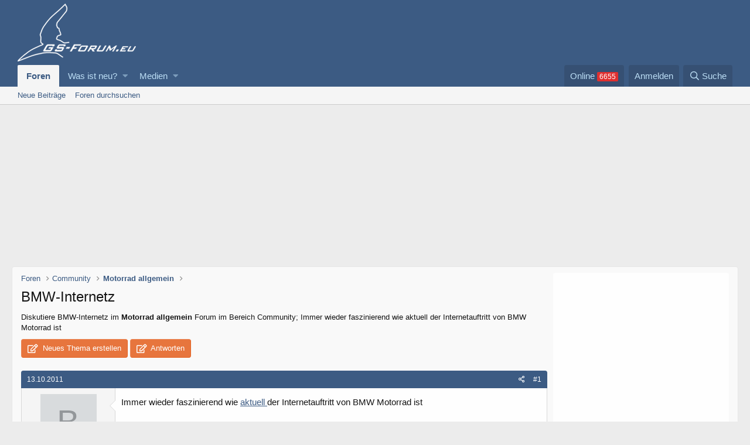

--- FILE ---
content_type: text/html; charset=utf-8
request_url: https://www.gs-forum.eu/threads/bmw-internetz.64303/
body_size: 13629
content:
<!DOCTYPE html>
<html id="XF" lang="de-DE" dir="LTR"
	data-app="public"
	data-template="thread_view"
	data-container-key="node-101"
	data-content-key="thread-64303"
	data-logged-in="false"
	data-cookie-prefix="xf_"
	data-csrf="1769242245,bf6c9348226daa8642a3d8f6b4f39e0b"
	class="has-no-js template-thread_view"
	>
<head>
	<meta charset="utf-8" />
	<meta http-equiv="X-UA-Compatible" content="IE=Edge" />
	<meta name="viewport" content="width=device-width, initial-scale=1, viewport-fit=cover">

	
	
	

	
<title>BMW-Internetz </title>


	
		
		<meta name="description" content="Immer wieder faszinierend wie aktuell der Internetauftritt von BMW Motorrad ist" />
		<meta property="og:description" content="Immer wieder faszinierend wie aktuell der Internetauftritt von BMW Motorrad ist" />
		<meta property="twitter:description" content="Immer wieder faszinierend wie aktuell der Internetauftritt von BMW Motorrad ist" />
	
	
		<meta property="og:url" content="https://www.gs-forum.eu/threads/bmw-internetz.64303/" />
	
		<link rel="canonical" href="https://www.gs-forum.eu/threads/bmw-internetz.64303/" />
	

	
		
	
	
	<meta property="og:site_name" content="GS-Forum.eu" />


	
	
		
	
	
	<meta property="og:type" content="website" />


	
	
		
	
	
	
		<meta property="og:title" content="BMW-Internetz" />
		<meta property="twitter:title" content="BMW-Internetz" />
	


	
	
	
	

	
		<meta name="theme-color" content="#3c5b83" />
	

	
	

	


	<link rel="preload" href="/styles/fonts/fa/fa-regular-400.woff2?_v=5.12.1" as="font" type="font/woff2" crossorigin="anonymous" />


	<link rel="preload" href="/styles/fonts/fa/fa-solid-900.woff2?_v=5.12.1" as="font" type="font/woff2" crossorigin="anonymous" />


<link rel="preload" href="/styles/fonts/fa/fa-brands-400.woff2?_v=5.12.1" as="font" type="font/woff2" crossorigin="anonymous" />

	<link rel="stylesheet" href="/css.php?css=public%3Anormalize.css%2Cpublic%3Acore.less%2Cpublic%3Aapp.less&amp;s=3&amp;l=2&amp;d=1763424492&amp;k=ffb6d034ae243832f1b1399b38a4d044ca3753f4" />

	<link rel="stylesheet" href="/css.php?css=public%3Aandy_similarthreads.less%2Cpublic%3Abb_code.less%2Cpublic%3Alightbox.less%2Cpublic%3Amessage.less%2Cpublic%3Aoc24_extra.less%2Cpublic%3Aoc24_guest.less%2Cpublic%3Aextra.less&amp;s=3&amp;l=2&amp;d=1763424492&amp;k=1862c43787dd0d848f09f2739892e7128e3059fe" />

	
		<script src="/js/xf/preamble.min.js?_v=dc83be17"></script>
	


	
		<link rel="icon" type="image/png" href="https://www.gs-forum.eu/favicon.ico" sizes="32x32" />
	
	
	
<link href="https://fonts.googleapis.com/css?family=Open+Sans:300,400,700" rel="stylesheet">


	



			
			
			
	
				
				<script type="text/javascript" data-cmp-ab="1" src="https://cdn.consentmanager.net/delivery/autoblocking/68a43e17710a6.js" data-cmp-host="d.delivery.consentmanager.net" data-cmp-cdn="cdn.consentmanager.net" data-cmp-codesrc="0"></script>

			
			
			

			
			
			
			
	
				
				<script class="cmplazyload" data-cmp-vendor="s1">var uuSymplr,allCookiesSymplr=document.cookie.split(";").map((e=>e.split("="))).reduce(((e,[i,o])=>({...e,[i.trim()]:decodeURIComponent(o)})),{});function createCookieSymplr(e,i){var o=e;if(void 0===(uuSymplr=allCookiesSymplr.uniqueUser)){let e=(Date.now()+window.navigator.userAgent+websiteSymplr).toString();uuSymplr=sha256(e),document.cookie=`uniqueUser=${uuSymplr};max-age=31536000;path=/;SameSite=Strict; Secure`}if(o){var u=allCookiesSymplr.uniqueUserLi;void 0===u&&(u=sha256(i),document.cookie=`uniqueUserLi=${u};max-age=31536000;path=/;SameSite=Strict; Secure`),uuSymplr=u}else document.cookie="uniqueUserLi=; max-age=0"}</script>
				<script class="cmplazyload" data-cmp-vendor="s1" defer src="https://cdns.symplr.de/gs-forum.eu/gs-forum.js"></script>

			
			
			
			

			
			
			
			
			
			
			


</head>
<body data-template="thread_view">

<div class="p-pageWrapper" id="top">



<header class="p-header" id="header">
	<div class="p-header-inner">
		<div class="p-header-content">

			<div class="p-header-logo p-header-logo--image">
				<a href="/">
					<img src="/styles/gsforum/gs-logo.png"
						alt="GS-Forum.eu"
						 />
				</a>
			</div>

			

		</div>
	</div>
</header>





	<div class="p-navSticky p-navSticky--primary" data-xf-init="sticky-header">
		
	<nav class="p-nav">
		<div class="p-nav-inner">
			<a class="p-nav-menuTrigger" data-xf-click="off-canvas" data-menu=".js-headerOffCanvasMenu" role="button" tabindex="0">
				<i aria-hidden="true"></i>
				<span class="p-nav-menuText">Menü</span>
			</a>

			<div class="p-nav-smallLogo">
				<a href="/">
					<img src="/styles/gsforum/gs-logo-small.png"
						alt="GS-Forum.eu"
					srcset="/styles/gsforum/gs-logo-small@2x.png 2x" />
				</a>
			</div>

			<div class="p-nav-scroller hScroller" data-xf-init="h-scroller" data-auto-scroll=".p-navEl.is-selected">
				<div class="hScroller-scroll">
					<ul class="p-nav-list js-offCanvasNavSource">
					
						<li>
							
	<div class="p-navEl is-selected" data-has-children="true">
		

			
	
	<a href="/"
		class="p-navEl-link p-navEl-link--splitMenu "
		
		
		data-nav-id="forums">Foren</a>


			<a data-xf-key="1"
				data-xf-click="menu"
				data-menu-pos-ref="< .p-navEl"
				class="p-navEl-splitTrigger"
				role="button"
				tabindex="0"
				aria-label="Toggle erweitert"
				aria-expanded="false"
				aria-haspopup="true"></a>

		
		
			<div class="menu menu--structural" data-menu="menu" aria-hidden="true">
				<div class="menu-content">
					
						
	
	
	<a href="/whats-new/posts/"
		class="menu-linkRow u-indentDepth0 js-offCanvasCopy "
		
		
		data-nav-id="newPosts">Neue Beiträge</a>

	

					
						
	
	
	<a href="/search/?type=post"
		class="menu-linkRow u-indentDepth0 js-offCanvasCopy "
		
		
		data-nav-id="searchForums">Foren durchsuchen</a>

	

					
				</div>
			</div>
		
	</div>

						</li>
					
						<li>
							
	<div class="p-navEl " data-has-children="true">
		

			
	
	<a href="/whats-new/"
		class="p-navEl-link p-navEl-link--splitMenu "
		
		
		data-nav-id="whatsNew">Was ist neu?</a>


			<a data-xf-key="2"
				data-xf-click="menu"
				data-menu-pos-ref="< .p-navEl"
				class="p-navEl-splitTrigger"
				role="button"
				tabindex="0"
				aria-label="Toggle erweitert"
				aria-expanded="false"
				aria-haspopup="true"></a>

		
		
			<div class="menu menu--structural" data-menu="menu" aria-hidden="true">
				<div class="menu-content">
					
						
	
	
	<a href="/whats-new/posts/"
		class="menu-linkRow u-indentDepth0 js-offCanvasCopy "
		 rel="nofollow"
		
		data-nav-id="whatsNewPosts">Neue Beiträge</a>

	

					
						
	
	
	<a href="/whats-new/media/"
		class="menu-linkRow u-indentDepth0 js-offCanvasCopy "
		 rel="nofollow"
		
		data-nav-id="xfmgWhatsNewNewMedia">Neue Medien</a>

	

					
						
	
	
	<a href="/whats-new/media-comments/"
		class="menu-linkRow u-indentDepth0 js-offCanvasCopy "
		 rel="nofollow"
		
		data-nav-id="xfmgWhatsNewMediaComments">Kommentare Medien</a>

	

					
						
	
	
	<a href="/whats-new/latest-activity"
		class="menu-linkRow u-indentDepth0 js-offCanvasCopy "
		 rel="nofollow"
		
		data-nav-id="latestActivity">Letzte Aktivität</a>

	

					
				</div>
			</div>
		
	</div>

						</li>
					
						<li>
							
	<div class="p-navEl " data-has-children="true">
		

			
	
	<a href="/media/"
		class="p-navEl-link p-navEl-link--splitMenu "
		
		
		data-nav-id="xfmg">Medien</a>


			<a data-xf-key="3"
				data-xf-click="menu"
				data-menu-pos-ref="< .p-navEl"
				class="p-navEl-splitTrigger"
				role="button"
				tabindex="0"
				aria-label="Toggle erweitert"
				aria-expanded="false"
				aria-haspopup="true"></a>

		
		
			<div class="menu menu--structural" data-menu="menu" aria-hidden="true">
				<div class="menu-content">
					
						
	
	
	<a href="/whats-new/media/"
		class="menu-linkRow u-indentDepth0 js-offCanvasCopy "
		 rel="nofollow"
		
		data-nav-id="xfmgNewMedia">Neue Medien</a>

	

					
						
	
	
	<a href="/whats-new/media-comments/"
		class="menu-linkRow u-indentDepth0 js-offCanvasCopy "
		 rel="nofollow"
		
		data-nav-id="xfmgNewComments">Neue Kommentare</a>

	

					
						
	
	
	<a href="/search/?type=xfmg_media"
		class="menu-linkRow u-indentDepth0 js-offCanvasCopy "
		
		
		data-nav-id="xfmgSearchMedia">Medien suchen</a>

	

					
				</div>
			</div>
		
	</div>

						</li>
					
					</ul>
				</div>
			</div>

			<div class="p-nav-opposite">
<div class="p-navgroup p-online" style="margin-right: .5em;">
	<a href="/online/" class="p-navgroup-link" rel="nofollow"><span class="badgeContainer badgeContainer--visible badgeContainer--highlighted" data-badge="6655">Online </span></a>
</div>
				<div class="p-navgroup p-account p-navgroup--guest">
					
						<a href="/login/" class="p-navgroup-link p-navgroup-link--textual p-navgroup-link--logIn"
							data-xf-click="overlay" data-follow-redirects="on">
							<span class="p-navgroup-linkText">Anmelden</span>
						</a>
						
					
				</div>

				<div class="p-navgroup p-discovery">
					<a href="/whats-new/"
						class="p-navgroup-link p-navgroup-link--iconic p-navgroup-link--whatsnew"
						aria-label="Was ist neu?"
						title="Was ist neu?">
						<i aria-hidden="true"></i>
						<span class="p-navgroup-linkText">Was ist neu?</span>
					</a>

					
						<a href="/search/"
							class="p-navgroup-link p-navgroup-link--iconic p-navgroup-link--search"
							data-xf-click="menu"
							data-xf-key="/"
							aria-label="Suche"
							aria-expanded="false"
							aria-haspopup="true"
							title="Suche">
							<i aria-hidden="true"></i>
							<span class="p-navgroup-linkText">Suche</span>
						</a>
						<div class="menu menu--structural menu--wide" data-menu="menu" aria-hidden="true">
							<form action="/search/search" method="post"
								class="menu-content"
								data-xf-init="quick-search">

								<h3 class="menu-header">Suche</h3>
								
								<div class="menu-row">
									
										<div class="inputGroup inputGroup--joined">
											<input type="text" class="input" name="keywords" placeholder="Suche..." aria-label="Suche" data-menu-autofocus="true" />
											
			<select name="constraints" class="js-quickSearch-constraint input" aria-label="Suchen in">
				<option value="">Überall</option>
<option value="{&quot;search_type&quot;:&quot;post&quot;}">Themen</option>
<option value="{&quot;search_type&quot;:&quot;post&quot;,&quot;c&quot;:{&quot;nodes&quot;:[101],&quot;child_nodes&quot;:1}}">Dieses Forum</option>
<option value="{&quot;search_type&quot;:&quot;post&quot;,&quot;c&quot;:{&quot;thread&quot;:64303}}">Dieses Thema</option>

			</select>
		
										</div>
									
								</div>

								
								<div class="menu-row">
									<label class="iconic"><input type="checkbox"  name="c[title_only]" value="1" /><i aria-hidden="true"></i><span class="iconic-label">Nur Titel durchsuchen</span></label>

								</div>
								
								<div class="menu-row">
									<div class="inputGroup">
										<span class="inputGroup-text" id="ctrl_search_menu_by_member">Von:</span>
										<input type="text" class="input" name="c[users]" data-xf-init="auto-complete" placeholder="Mitglied" aria-labelledby="ctrl_search_menu_by_member" />
									</div>
								</div>
								<div class="menu-footer">
									<span class="menu-footer-controls">
										<button type="submit" class="button--primary button button--icon button--icon--search"><span class="button-text">Suche</span></button>
										<a href="/search/" class="button"><span class="button-text">Erweiterte Suche...</span></a>
									</span>
								</div>

								<input type="hidden" name="_xfToken" value="1769242245,bf6c9348226daa8642a3d8f6b4f39e0b" />
							</form>
						</div>
					
				</div>
			</div>
		</div>
	</nav>

	</div>
	
	
		<div class="p-sectionLinks">
			<div class="p-sectionLinks-inner hScroller" data-xf-init="h-scroller">
				<div class="hScroller-scroll">
					<ul class="p-sectionLinks-list">
					
						<li>
							
	<div class="p-navEl " >
		

			
	
	<a href="/whats-new/posts/"
		class="p-navEl-link "
		
		data-xf-key="alt+1"
		data-nav-id="newPosts">Neue Beiträge</a>


			

		
		
	</div>

						</li>
					
						<li>
							
	<div class="p-navEl " >
		

			
	
	<a href="/search/?type=post"
		class="p-navEl-link "
		
		data-xf-key="alt+2"
		data-nav-id="searchForums">Foren durchsuchen</a>


			

		
		
	</div>

						</li>
					
					</ul>
				</div>
			</div>
		</div>
	



<div class="offCanvasMenu offCanvasMenu--nav js-headerOffCanvasMenu" data-menu="menu" aria-hidden="true" data-ocm-builder="navigation">
	<div class="offCanvasMenu-backdrop" data-menu-close="true"></div>
	<div class="offCanvasMenu-content">
		<div class="offCanvasMenu-header">
			Menü
			<a class="offCanvasMenu-closer" data-menu-close="true" role="button" tabindex="0" aria-label="Schließen"></a>
		</div>
		
			<div class="p-offCanvasRegisterLink">
				<div class="offCanvasMenu-linkHolder">
					<a href="/login/" class="offCanvasMenu-link" data-xf-click="overlay" data-menu-close="true">
						Anmelden
					</a>
				</div>
				<hr class="offCanvasMenu-separator" />
				
			</div>
		
		<div class="js-offCanvasNavTarget"></div>
	</div>
</div>


	<div id="oc24-div">
		<div id="oc24-div-inner">
			
				<div id="oc24-outside-top">
					
						

			
			
			
			
	
				
				<div id='GSFRM_D_LEADER_TOP'>
				<div id="gs-forum.eu_lb"></div>
				</div>

			
			
			
			

			
			
			
			
			
			
			


					
				</div>
			
			
				<div id="oc24-outside-right" data-xf-init="ad-scroll-right">
					
						

			
			
			
			
	
				<script>var oc24_outsideRightTag = "\n\t\t\t\t<div id='GSFRM_D_SKY'>\n\t\t\t\t<div id=\"gs-forum.eu_sky_1\"><\/div>\n\t\t\t\t<\/div>\n";</script>
			
			
			
			


					
				</div>
			
			
				<div id="oc24-outside-left" data-xf-init="ad-scroll-left">
					
						

			
			
			
			
	
				<script>var oc24_outsideLeftTag = "\n\t\t\t\t<div id='GSFRM_D_SKY2'>\n\t\t\t\t<div id=\"gs-forum.eu_sky_2\"><\/div>\n\t\t\t\t<\/div>\n";</script>
			
			
			
			


					
				</div>
			
		</div>
		
		
	</div>

<div class="p-body">
	<div class="p-body-inner">
		<!--XF:EXTRA_OUTPUT-->

		

		

		
		

		

		
	<noscript><div class="blockMessage blockMessage--important blockMessage--iconic u-noJsOnly">JavaScript ist deaktiviert. Für eine bessere Darstellung aktiviere bitte JavaScript in deinem Browser, bevor du fortfährst.</div></noscript>

		
	<!--[if lt IE 9]><div class="blockMessage blockMessage&#45;&#45;important blockMessage&#45;&#45;iconic">Du verwendest einen veralteten Browser. Es ist möglich, dass diese oder andere Websites nicht korrekt angezeigt werden.<br />Du solltest ein Upgrade durchführen oder ein <a href="https://www.google.com/chrome/browser/" target="_blank">alternativer Browser</a> verwenden.</div><![endif]-->


		
<div class="p-body-main p-body-main--withSidebar ">
			

			<div class="p-body-content">

	
		<ul class="p-breadcrumbs "
			itemscope itemtype="https://schema.org/BreadcrumbList">
		
			

			
			

			
				
				
	<li itemprop="itemListElement" itemscope itemtype="https://schema.org/ListItem">
		<a href="/" itemprop="item">
			<span itemprop="name">Foren</span>
		</a>
		<meta itemprop="position" content="1" />
	</li>

			
			
				
				
	<li itemprop="itemListElement" itemscope itemtype="https://schema.org/ListItem">
		<a href="/#community.87" itemprop="item">
			<span itemprop="name">Community</span>
		</a>
		<meta itemprop="position" content="2" />
	</li>

			
				
				
	<li itemprop="itemListElement" itemscope itemtype="https://schema.org/ListItem">
		<a href="/forums/motorrad-allgemein.101/" itemprop="item">
			<span itemprop="name">Motorrad allgemein</span>
		</a>
		<meta itemprop="position" content="3" />
	</li>

			

		
		</ul>
	


			<div class="p-body-header">
			
				
					<div class="p-title ">
					
						
							<h1 class="p-title-value">BMW-Internetz</h1>
						
						
					
					</div>
				

				
					

				
			
			</div>
		

		

				
				<div class="p-body-pageContent">

	<div class="oc24-snippet contentRow-snippet">
		Diskutiere <em>BMW-Internetz</em>  im <b>Motorrad allgemein</b> Forum im Bereich Community; Immer wieder faszinierend wie aktuell der Internetauftritt von BMW Motorrad ist
	</div>









	
	
	
		
	
	
	


	
	
	
		
	
	
	


	
	
		
	
	
	


	
	









	

	
		
	







	
		
		
	






<div class="block block--messages" data-xf-init="" data-type="post" data-href="/inline-mod/">

	
	


	
	<div class="block-outer">
	
		<div class="oc24-pageAction">
			<a href="/forums/motorrad-allgemein.101/post-thread" class="button--cta button button--icon button--icon--write" rel="nofollow"><span class="button-text">
				Neues Thema erstellen
			</span></a>

			<a href="/threads/bmw-internetz.64303/reply" class="button--cta button button--icon button--icon--write" rel="nofollow"><span class="button-text">
				Antworten
			</span></a>
		</div>
	

</div>

	<div class="block-outer js-threadStatusField"></div>

	<div class="block-container lbContainer"
		data-xf-init="lightbox select-to-quote"
		data-message-selector=".js-post"
		data-lb-id="thread-64303"
		data-lb-universal="0">

		<div class="block-body js-replyNewMessageContainer">
			
				
					
	
	
	<article class="message message--post js-post js-inlineModContainer  "
		data-author="Baumbart"
		data-content="post-853107"
		id="js-post-853107"><header class="message-attribution message-attribution--split">
						<div class="message-attribution-main">
							<a href="/threads/bmw-internetz.64303/post-853107" class="u-concealed"
								rel="nofollow">
								<time  class="u-dt" dir="auto" datetime="2011-10-13T10:50:13+0200" data-time="1318495813" data-date-string="13.10.2011" data-time-string="10:50" title="13.10.2011 um 10:50">13.10.2011</time>
							</a>
						</div>

						<ul class="message-attribution-opposite message-attribution-opposite--list">
							
							<li>
								<a href="/threads/bmw-internetz.64303/post-853107"
									data-xf-init="share-tooltip" data-href="/posts/853107/share"
									rel="nofollow">
									<i class="fa--xf far fa-share-alt" aria-hidden="true"></i>
								</a>
							</li>
							
							
								<li>
									<a href="/threads/bmw-internetz.64303/post-853107" rel="nofollow">
										#1
									</a>
								</li>
							
						</ul>
					</header>

		<span class="u-anchorTarget" id="post-853107"></span>

		<div class="message-inner">
			<div class="message-cell message-cell--user">
				

	<section itemscope itemtype="https://schema.org/Person" class="message-user">
		<div class="message-avatar ">
			<div class="message-avatar-wrapper">
				<span class="avatar avatar--m   avatar--default avatar--default--dynamic"  style="background-color: #66cc99; color: #206040"><span class="avatar-u0-m">B</span> </span>
				
			</div>
		</div>
		<div class="message-userDetails">
			<h4 class="message-name"><span class="username " dir="auto"  itemprop="name">Baumbart</span></h4>
			<h5 class="userTitle message-userTitle" dir="auto" itemprop="jobTitle">Gast</h5>
			

		</div>
		
		<span class="message-userArrow"></span>
	</section>


			</div>
			<div class="message-cell message-cell--main">
				<div class="message-main js-quickEditTarget">

					

					<div class="message-content js-messageContent">

						
						
						

						<div class="message-userContent lbContainer js-lbContainer "
							data-lb-id="post-853107"
							data-lb-caption-desc="Baumbart &middot; 13.10.2011 um 10:50">

							
								

	

							

							<article class="message-body js-selectToQuote">
								
	
	



	






								<div class="bbWrapper">Immer wieder faszinierend wie <a href="http://www.bmw-motorrad.de/de/de/index.html?content=http://www.bmw-motorrad.de/de/de/specials/saisonstart2011/season_2011.html" target="_blank" class="link link--external" rel="nofollow noopener">aktuell </a>der Internetauftritt von BMW Motorrad ist</div>
								<div class="js-selectToQuoteEnd">&nbsp;</div>
								


			
			
			
			
			
			
			



							</article>

							
								

	

							

							
						</div>

						

						
	





					</div>

					<footer class="message-footer">
						

						<div class="reactionsBar js-reactionsList ">
							
						</div>

						<div class="js-historyTarget message-historyTarget toggleTarget" data-href="trigger-href"></div>
					</footer>
				</div>
			</div>
			
		</div>
	</article>

	
	
	






			
			
			
			

								
                                
                                
                                
                                
                                <article class="message message--post">
                                    <header class="message-attribution">
                                        <div class="message-attribution-opposite">
                                            <a href="" class="u-concealed" rel="nofollow">#</a>
                                        </div>
                                    </header>
                                    <div class="message-inner">
                                        <div class="message-cell message-cell--user">
                                            <section class="message-user">
                                                    
                                                <div class="message-userDetails">
                                                    <h4 class="message-name"><a href="" class="username " dir="auto" itemprop="name" >Anzeige</a></h4>
                                                </div>

                                                <span class="message-userArrow"></span>
                                            </section>
                                        </div>
                                        <div class="message-cell message-cell--main">
                                            <div class="message-main">
                                                <div class="message-content">
                                                    <div class="message-userContent">
                                                        <article class="message-body">
                                                            
	
				
				Schau mal hier: <a rel="nofollow" style="text-decoration:underline;" href="https://www.amazon.de/s/ref=nb_sb_noss_1?__mk_de_DE=ÅMÅŽÕÑ&url=search-alias%3Daps&field-keywords=BMW-Internetz&tag=gs-forum-21" partner="amazon" target="_blank" ><b>BMW-Internetz</b></a>. Dort wird jeder fündig.
				<br /><br />
<div id="postNotice"></div>
														</article>
                                                    </div>
                                                </div>
                                            </div>
                                        </div>
                                    </div>
                                </article>

			
			
			
			





				
			
				
					
	
	
	<article class="message message--post js-post js-inlineModContainer  "
		data-author="FrankS"
		data-content="post-853178"
		id="js-post-853178"><header class="message-attribution message-attribution--split">
						<div class="message-attribution-main">
							<a href="/threads/bmw-internetz.64303/post-853178" class="u-concealed"
								rel="nofollow">
								<time  class="u-dt" dir="auto" datetime="2011-10-13T14:08:38+0200" data-time="1318507718" data-date-string="13.10.2011" data-time-string="14:08" title="13.10.2011 um 14:08">13.10.2011</time>
							</a>
						</div>

						<ul class="message-attribution-opposite message-attribution-opposite--list">
							
							<li>
								<a href="/threads/bmw-internetz.64303/post-853178"
									data-xf-init="share-tooltip" data-href="/posts/853178/share"
									rel="nofollow">
									<i class="fa--xf far fa-share-alt" aria-hidden="true"></i>
								</a>
							</li>
							
							
								<li>
									<a href="/threads/bmw-internetz.64303/post-853178" rel="nofollow">
										#2
									</a>
								</li>
							
						</ul>
					</header>

		<span class="u-anchorTarget" id="post-853178"></span>

		<div class="message-inner">
			<div class="message-cell message-cell--user">
				

	<section itemscope itemtype="https://schema.org/Person" class="message-user">
		<div class="message-avatar ">
			<div class="message-avatar-wrapper">
				<span class="avatar avatar--m  " ><img src="/data/avatars/m/7/7585.jpg?1580391584" srcset="/data/avatars/l/7/7585.jpg?1580391584 2x" alt="FrankS" class="avatar-u7585-m" itemprop="image" /> </span>
				
			</div>
		</div>
		<div class="message-userDetails">
			<h4 class="message-name"><span class="username " dir="auto"  itemprop="name">FrankS</span></h4>
			<h5 class="userTitle message-userTitle" dir="auto" itemprop="jobTitle"><img src="/styles/gsforum/ranks/rank5.gif"></h5>
			

		</div>
		
			
			
				<div class="message-userExtras ">
				
					
						<dl class="pairs pairs--justified">
							<dt>Dabei seit</dt>
							<dd>29.09.2007</dd>
						</dl>
					
					
						<dl class="pairs pairs--justified">
							<dt>Beiträge</dt>
							<dd>1.938</dd>
						</dl>
					
					
					
					
					
					
					
						

	
		
	

						
					
				
				</div>
			
		
		<span class="message-userArrow"></span>
	</section>


			</div>
			<div class="message-cell message-cell--main">
				<div class="message-main js-quickEditTarget">

					

					<div class="message-content js-messageContent">

						
						
						

						<div class="message-userContent lbContainer js-lbContainer "
							data-lb-id="post-853178"
							data-lb-caption-desc="FrankS &middot; 13.10.2011 um 14:08">

							

							<article class="message-body js-selectToQuote">
								
	
	



	






								<div class="bbWrapper">So what? Ist das irgendwo von der homepage verlinkt? Es ist ja nicht ungewöhnlich, dass direkte Links auch zu alten Seiten weiter funktionieren.<br />
<br />
Gruß<br />
<br />
Frank</div>
								<div class="js-selectToQuoteEnd">&nbsp;</div>
								


			
			
			
			
			
			
			



							</article>

							

							
						</div>

						

						
	





					</div>

					<footer class="message-footer">
						

						<div class="reactionsBar js-reactionsList ">
							
						</div>

						<div class="js-historyTarget message-historyTarget toggleTarget" data-href="trigger-href"></div>
					</footer>
				</div>
			</div>
			
		</div>
	</article>

	
	
	






			
			
			
			
			
			
			





				
			
				
					
	
	
	<article class="message message--post js-post js-inlineModContainer  "
		data-author="Baumbart"
		data-content="post-853179"
		id="js-post-853179"><header class="message-attribution message-attribution--split">
						<div class="message-attribution-main">
							<a href="/threads/bmw-internetz.64303/post-853179" class="u-concealed"
								rel="nofollow">
								<time  class="u-dt" dir="auto" datetime="2011-10-13T14:11:44+0200" data-time="1318507904" data-date-string="13.10.2011" data-time-string="14:11" title="13.10.2011 um 14:11">13.10.2011</time>
							</a>
						</div>

						<ul class="message-attribution-opposite message-attribution-opposite--list">
							
							<li>
								<a href="/threads/bmw-internetz.64303/post-853179"
									data-xf-init="share-tooltip" data-href="/posts/853179/share"
									rel="nofollow">
									<i class="fa--xf far fa-share-alt" aria-hidden="true"></i>
								</a>
							</li>
							
							
								<li>
									<a href="/threads/bmw-internetz.64303/post-853179" rel="nofollow">
										#3
									</a>
								</li>
							
						</ul>
					</header>

		<span class="u-anchorTarget" id="post-853179"></span>

		<div class="message-inner">
			<div class="message-cell message-cell--user">
				

	<section itemscope itemtype="https://schema.org/Person" class="message-user">
		<div class="message-avatar ">
			<div class="message-avatar-wrapper">
				<span class="avatar avatar--m   avatar--default avatar--default--dynamic"  style="background-color: #66cc99; color: #206040"><span class="avatar-u0-m">B</span> </span>
				
			</div>
		</div>
		<div class="message-userDetails">
			<h4 class="message-name"><span class="username " dir="auto"  itemprop="name">Baumbart</span></h4>
			<h5 class="userTitle message-userTitle" dir="auto" itemprop="jobTitle">Gast</h5>
			

		</div>
		
		<span class="message-userArrow"></span>
	</section>


			</div>
			<div class="message-cell message-cell--main">
				<div class="message-main js-quickEditTarget">

					

					<div class="message-content js-messageContent">

						
						
						

						<div class="message-userContent lbContainer js-lbContainer "
							data-lb-id="post-853179"
							data-lb-caption-desc="Baumbart &middot; 13.10.2011 um 14:11">

							

							<article class="message-body js-selectToQuote">
								
	
	



	






								<div class="bbWrapper"><blockquote class="bbCodeBlock bbCodeBlock--expandable bbCodeBlock--quote">
	
		<div class="bbCodeBlock-title">
			
				<a href="/goto/post?id=853178"
					class="bbCodeBlock-sourceJump"
					data-xf-click="attribution"
					data-content-selector="#post-853178">FrankS schrieb:</a>
			
		</div>
	
	<div class="bbCodeBlock-content">
		
		<div class="bbCodeBlock-expandContent ">
			So what? Ist das irgendwo von der homepage verlinkt?
		</div>
		<div class="bbCodeBlock-expandLink"><a>Zum Vergrößern anklicken....</a></div>
	</div>
</blockquote><a href="http://www.bmw-motorrad.de/de/de/index.html?content=http://www.bmw-motorrad.de/de/de/bike/enduro/g650gs/g650gs_overview.html&amp;notrack=1" target="_blank" class="link link--external" rel="nofollow noopener">Ja</a></div>
								<div class="js-selectToQuoteEnd">&nbsp;</div>
								


			
			
			
			
			
			
			



							</article>

							

							
						</div>

						

						
	





					</div>

					<footer class="message-footer">
						

						<div class="reactionsBar js-reactionsList ">
							
						</div>

						<div class="js-historyTarget message-historyTarget toggleTarget" data-href="trigger-href"></div>
					</footer>
				</div>
			</div>
			
		</div>
	</article>

	
	
	






			
			
			
			
			
			
			





				
			
		</div>
	</div>

	
		<div class="block-outer block-outer--after">
			
				
				
				
					<div class="block-outer-opposite">
						
							
						
					</div>
				
			

	<div class="oc24-pageAction p-title-pageAction">
		<a href="/forums/motorrad-allgemein.101/post-thread" class="button--cta button button--icon button--icon--write" rel="nofollow"><span class="button-text">
			Neues Thema erstellen
		</span></a>

		<a href="/threads/bmw-internetz.64303/reply" class="button--cta button button--icon button--icon--write" rel="nofollow"><span class="button-text">
			Antworten
		</span></a>
	</div>


		</div>
	

	
	

</div>



	<div class="p-title oc24titleBelow" >
		<span>Thema: </span> <h2 class="p-title-value">  BMW-Internetz</h2>
	</div>




<div class="blockMessage blockMessage--none">
	
	

</div>
<div id="oc24-inside-bottom" >
	

			
			
			
			
	
				
				<div id='GSFRM_D_LEADER_BOT'>
				<div id="gs-forum.eu_lb_3"></div>
				</div>

			
			
			
			

			
			
			
			
			
			
			


</div>


	

	

	<div class="similarthreads-wrapper-wide">
		<div class="similarthreads-block">
			<div class="block-container">

	<h3 class="block-minorHeader oc24-minorHeader">
		BMW-Internetz - Ähnliche Themen
	</h3>


				<div class="block-body">
					
			<div class="dataList ">
			<table class="dataList-table">
				
						

						

	<li class="block-row block-row--separated">
	<div class="contentRow">
		<div class="contentRow-main">
			<h3 class="contentRow-header">
				<a href="/threads/biete-originale-bmw-montagehalterung-fuer-den-navigator-6.221783/"><span class="label label--lightGreen" dir="auto">Biete Sonstiges</span> Biete originale BMW Montagehalterung für den Navigator 6</a>
			</h3>
			<div class="contentRow-minor">
				Biete originale BMW Montagehalterung für den Navigator 6: Hallo zusammen,

ich habe mir einen gebrauchten Navigator gekauft, benötige die Halterung aber nicht.

BMW-Teilenummer 77 52 8 544 464-03...
			</div>
		</div>
	</div>
</li>



	<li class="block-row block-row--separated">
	<div class="contentRow">
		<div class="contentRow-main">
			<h3 class="contentRow-header">
				<a href="/threads/bmw-gs-rallye-gtx-motorradkombi-jacke-hose-gore-gr-54-110.221776/"><span class="label label--lightGreen" dir="auto">Biete Bekleidung</span> BMW GS Rallye GTX Motorradkombi Jacke + Hose Gore- Gr. 54 110</a>
			</h3>
			<div class="contentRow-minor">
				BMW GS Rallye GTX Motorradkombi Jacke + Hose Gore- Gr. 54 110: Verkauft wird eine fast neuer Rallye Anzug inkl. Gore-Tex outsert in Nachtblau.

Verkauf auch ohne Outsert 900€

Jacke Größe 110
Hose Größe 54

1200€
			</div>
		</div>
	</div>
</li>



	<li class="block-row block-row--separated">
	<div class="contentRow">
		<div class="contentRow-main">
			<h3 class="contentRow-header">
				<a href="/threads/bmw-r12-r12-g-s-r12-ninet-sturzbuegel-schwarz-sw-motech.221775/"><span class="label label--lightGreen" dir="auto">Biete Sonstiges</span> BMW R12 R12 G/S R12 nineT Sturzbügel schwarz SW-Motech</a>
			</h3>
			<div class="contentRow-minor">
				BMW R12 R12 G/S R12 nineT Sturzbügel schwarz SW-Motech: Verkaufe meine BMW R12 Sturzbügel. Ich habe sie aufgrund von Kratzern und Steinschlägen neu lackiert.

Die Sturzbügel waren an meiner R12 G/S...
			</div>
		</div>
	</div>
</li>



	<li class="block-row block-row--separated">
	<div class="contentRow">
		<div class="contentRow-main">
			<h3 class="contentRow-header">
				<a href="/threads/bmw-r12-r12-g-s-r12-ninet-motorschutz-sw-motech.221774/"><span class="label label--lightGreen" dir="auto">Biete Sonstiges</span> BMW R12 R12 G/S R12 nineT Motorschutz SW-Motech</a>
			</h3>
			<div class="contentRow-minor">
				BMW R12 R12 G/S R12 nineT Motorschutz SW-Motech: Verkaufe meinen BMW R12 Motorschutz. Ich habe ihn aufgrund von Kratzern und Steinschlägen neu lackiert.

Der Motorschutz war an meiner R12 G/S...
			</div>
		</div>
	</div>
</li>



	<li class="block-row block-row--separated">
	<div class="contentRow">
		<div class="contentRow-main">
			<h3 class="contentRow-header">
				<a href="/threads/bmw-r12-r12-g-s-r12-ninet-zylinderschutz-neuwertig-sw-motech.221773/"><span class="label label--lightGreen" dir="auto">Biete Sonstiges</span> BMW R12 R12 G/S R12 nineT Zylinderschutz neuwertig SW-Motech</a>
			</h3>
			<div class="contentRow-minor">
				BMW R12 R12 G/S R12 nineT Zylinderschutz neuwertig SW-Motech: Verkaufe meinen BMW R12 Zylinderschutz in guten Zustand.

Der Zylinderschutz war an meiner R12 G/S montiert und passen auch an die R12 u. R12...
			</div>
		</div>
	</div>
</li>


					
			</table>
			</div>
		
				</div>
			</div>
		</div>
	</div>

	<div class="similarthreads-wrapper-narrow">
		<div class="similarthreads-block">
			<div class="block-container">

	<h3 class="block-minorHeader oc24-minorHeader">
		BMW R12 R12 G/S R12 nineT Zylinderschutz neuwertig SW-Motech - Ähnliche Themen
	</h3>


				<div class="block-body">
					
						
			<div class="dataList ">
			<table class="dataList-table">
				
							

							

	<li class="block-row block-row--separated">
	<div class="contentRow">
		<div class="contentRow-main">
			<h3 class="contentRow-header">
				<a href="/threads/biete-originale-bmw-montagehalterung-fuer-den-navigator-6.221783/"><span class="label label--lightGreen" dir="auto">Biete Sonstiges</span> Biete originale BMW Montagehalterung für den Navigator 6</a>
			</h3>
			<div class="contentRow-minor">
				Biete originale BMW Montagehalterung für den Navigator 6: Hallo zusammen,

ich habe mir einen gebrauchten Navigator gekauft, benötige die Halterung aber nicht.

BMW-Teilenummer 77 52 8 544 464-03...
			</div>
		</div>
	</div>
</li>



	<li class="block-row block-row--separated">
	<div class="contentRow">
		<div class="contentRow-main">
			<h3 class="contentRow-header">
				<a href="/threads/bmw-gs-rallye-gtx-motorradkombi-jacke-hose-gore-gr-54-110.221776/"><span class="label label--lightGreen" dir="auto">Biete Bekleidung</span> BMW GS Rallye GTX Motorradkombi Jacke + Hose Gore- Gr. 54 110</a>
			</h3>
			<div class="contentRow-minor">
				BMW GS Rallye GTX Motorradkombi Jacke + Hose Gore- Gr. 54 110: Verkauft wird eine fast neuer Rallye Anzug inkl. Gore-Tex outsert in Nachtblau.

Verkauf auch ohne Outsert 900€

Jacke Größe 110
Hose Größe 54

1200€
			</div>
		</div>
	</div>
</li>



	<li class="block-row block-row--separated">
	<div class="contentRow">
		<div class="contentRow-main">
			<h3 class="contentRow-header">
				<a href="/threads/bmw-r12-r12-g-s-r12-ninet-sturzbuegel-schwarz-sw-motech.221775/"><span class="label label--lightGreen" dir="auto">Biete Sonstiges</span> BMW R12 R12 G/S R12 nineT Sturzbügel schwarz SW-Motech</a>
			</h3>
			<div class="contentRow-minor">
				BMW R12 R12 G/S R12 nineT Sturzbügel schwarz SW-Motech: Verkaufe meine BMW R12 Sturzbügel. Ich habe sie aufgrund von Kratzern und Steinschlägen neu lackiert.

Die Sturzbügel waren an meiner R12 G/S...
			</div>
		</div>
	</div>
</li>



	<li class="block-row block-row--separated">
	<div class="contentRow">
		<div class="contentRow-main">
			<h3 class="contentRow-header">
				<a href="/threads/bmw-r12-r12-g-s-r12-ninet-motorschutz-sw-motech.221774/"><span class="label label--lightGreen" dir="auto">Biete Sonstiges</span> BMW R12 R12 G/S R12 nineT Motorschutz SW-Motech</a>
			</h3>
			<div class="contentRow-minor">
				BMW R12 R12 G/S R12 nineT Motorschutz SW-Motech: Verkaufe meinen BMW R12 Motorschutz. Ich habe ihn aufgrund von Kratzern und Steinschlägen neu lackiert.

Der Motorschutz war an meiner R12 G/S...
			</div>
		</div>
	</div>
</li>



	<li class="block-row block-row--separated">
	<div class="contentRow">
		<div class="contentRow-main">
			<h3 class="contentRow-header">
				<a href="/threads/bmw-r12-r12-g-s-r12-ninet-zylinderschutz-neuwertig-sw-motech.221773/"><span class="label label--lightGreen" dir="auto">Biete Sonstiges</span> BMW R12 R12 G/S R12 nineT Zylinderschutz neuwertig SW-Motech</a>
			</h3>
			<div class="contentRow-minor">
				BMW R12 R12 G/S R12 nineT Zylinderschutz neuwertig SW-Motech: Verkaufe meinen BMW R12 Zylinderschutz in guten Zustand.

Der Zylinderschutz war an meiner R12 G/S montiert und passen auch an die R12 u. R12...
			</div>
		</div>
	</div>
</li>


						
			</table>
			</div>
		
					
				</div>
			</div>
		</div>
	</div>

	



</div>
				

			</div>

			
				<div class="p-body-sidebar">
					


			
			
			
			
				<div  class="block oc24-sidebar">
				<div class="block-container">
				<div class="block-body oc24-sidebar-top">
	
				
				<div id='GSFRM_D_MPU_TOP'>
				<div id="gs-forum.eu_sitebar_1"></div>
				</div>

				</div>
				</div>
				</div>
			
			
			
			



	<div class="block">
		<a href="/register/" class="button--cta button register" data-xf-click="overlay" data-follow-redirects="on">
			Registrieren
		</a>
	</div>



					
						<div class="block" data-widget-id="14" data-widget-key="oc24_new_posts_widget" data-widget-definition="new_posts">
		<div class="block-container">
			
				<h3 class="block-minorHeader">
					<a href="/whats-new/posts/?skip=1" rel="nofollow">Neue Beiträge</a>
				</h3>
				<ul class="block-body">
					
						
							<li class="block-row">
								
	<div class="contentRow">
		<div class="contentRow-figure">
			<span class="avatar avatar--xxs  " ><img src="/data/avatars/s/62/62524.jpg?1632851650"  alt="eetarga" class="avatar-u62524-s" /> </span>
		</div>
		<div class="contentRow-main contentRow-main--close">
			
				<a href="/threads/1300-gs-kauf-rabatte-bei-neukauf.221796/post-3789729">1300 GS Kauf, Rabatte bei Neukauf</a>
			

			


		</div>
	</div>

							</li>
						
							<li class="block-row">
								
	<div class="contentRow">
		<div class="contentRow-figure">
			<span class="avatar avatar--xxs  " ><img src="/data/avatars/s/82/82839.jpg?1742246801"  alt="DampfBock1200" class="avatar-u82839-s" /> </span>
		</div>
		<div class="contentRow-main contentRow-main--close">
			
				<a href="/threads/abs2-hilfe-im-maerkischen-kreis.222001/post-3789728">ABS2-Hilfe im Märkischen Kreis?</a>
			

			


		</div>
	</div>

							</li>
						
							<li class="block-row">
								
	<div class="contentRow">
		<div class="contentRow-figure">
			<span class="avatar avatar--xxs  " ><img src="/data/avatars/s/50/50747.jpg?1696346331"  alt="Gregor1250" class="avatar-u50747-s" /> </span>
		</div>
		<div class="contentRow-main contentRow-main--close">
			
				<a href="/threads/worueber-ich-mich-heute-geaergert-habe.195974/post-3789727">Worüber ich mich heute geärgert habe</a>
			

			


		</div>
	</div>

							</li>
						
							<li class="block-row">
								
	<div class="contentRow">
		<div class="contentRow-figure">
			<span class="avatar avatar--xxs  " ><img src="/data/avatars/s/48/48783.jpg?1577655811"  alt="SQ18" class="avatar-u48783-s" /> </span>
		</div>
		<div class="contentRow-main contentRow-main--close">
			
				<a href="/threads/politik-oder-was-jeder-darunter-versteht.221842/post-3789726">Politik oder was jeder darunter versteht!</a>
			

			


		</div>
	</div>

							</li>
						
							<li class="block-row">
								
	<div class="contentRow">
		<div class="contentRow-figure">
			<span class="avatar avatar--xxs  " ><img src="/data/avatars/s/77/77135.jpg?1712442963"  alt="Ribero" class="avatar-u77135-s" /> </span>
		</div>
		<div class="contentRow-main contentRow-main--close">
			
				<a href="/threads/led-zusatzscheinwerfer-einbauen.109290/post-3789721">Led Zusatzscheinwerfer einbauen</a>
			

			


		</div>
	</div>

							</li>
						
					
				</ul>
			
		</div>
	</div>


	
		<div class="block" data-widget-id="15" data-widget-key="gsforum_new_marketplace_threads" data-widget-definition="new_threads">
			<div class="block-container">
				
					<h3 class="block-minorHeader">
						<a href="/whats-new/" rel="nofollow">Neue Anzeigen im Marktplatz</a>
					</h3>
					<ul class="block-body">
						
							<li class="block-row">
								
	<div class="contentRow">
		<div class="contentRow-figure">
			<span class="avatar avatar--xxs  " ><img src="/data/avatars/s/85/85159.jpg?1756661838"  alt="Albert-Josef" class="avatar-u85159-s" /> </span>
		</div>
		<div class="contentRow-main contentRow-main--close">
			<a href="/threads/schalter-fuer-heizgriffe.222002/"><span class="label label--lightGreen" dir="auto">Biete R 1200 GS (+ Adventure)</span><span class="label-append">&nbsp;</span>Schalter für Heizgriffe</a>

			


		</div>
	</div>

							</li>
						
							<li class="block-row">
								
	<div class="contentRow">
		<div class="contentRow-figure">
			<span class="avatar avatar--xxs  " ><img src="/data/avatars/s/18/18617.jpg?1577655811"  alt="teileklaus" class="avatar-u18617-s" /> </span>
		</div>
		<div class="contentRow-main contentRow-main--close">
			<a href="/threads/schalthebelumbau-auf-kugellager-spielfrei.221999/"><span class="label label--lightGreen" dir="auto">Biete R 1250 GS</span><span class="label-append">&nbsp;</span>Schalthebelumbau auf Kugellager Spielfrei</a>

			


		</div>
	</div>

							</li>
						
							<li class="block-row">
								
	<div class="contentRow">
		<div class="contentRow-figure">
			<span class="avatar avatar--xxs  " ><img src="/data/avatars/s/24/24927.jpg?1711464499"  alt="Matze71" class="avatar-u24927-s" /> </span>
		</div>
		<div class="contentRow-main contentRow-main--close">
			<a href="/threads/triumph-tiger-1200-rally-explorer.221998/"><span class="label label--lightGreen" dir="auto">Biete Sonstiges</span><span class="label-append">&nbsp;</span>Triumph Tiger 1200 Rally Explorer</a>

			


		</div>
	</div>

							</li>
						
							<li class="block-row">
								
	<div class="contentRow">
		<div class="contentRow-figure">
			<span class="avatar avatar--xxs  " ><img src="/data/avatars/s/80/80695.jpg?1745154180"  alt="prikkelpitt" class="avatar-u80695-s" /> </span>
		</div>
		<div class="contentRow-main contentRow-main--close">
			<a href="/threads/2x-original-fahrersitzbank.221997/"><span class="label label--lightGreen" dir="auto">Biete R 1250 GS</span><span class="label-append">&nbsp;</span>2x Original Fahrersitzbank</a>

			


		</div>
	</div>

							</li>
						
							<li class="block-row">
								
	<div class="contentRow">
		<div class="contentRow-figure">
			<span class="avatar avatar--xxs  " ><img src="/data/avatars/s/64/64343.jpg?1667299798"  alt="ZFMCA500" class="avatar-u64343-s" /> </span>
		</div>
		<div class="contentRow-main contentRow-main--close">
			<a href="/threads/fantic-caballero-tank-cover-matt-gruen.221996/"><span class="label label--lightGreen" dir="auto">Biete Sonstiges</span><span class="label-append">&nbsp;</span>Fantic Caballero Tank Cover Matt-Grün</a>

			


		</div>
	</div>

							</li>
						
							<li class="block-row">
								
	<div class="contentRow">
		<div class="contentRow-figure">
			<span class="avatar avatar--xxs   avatar--default avatar--default--dynamic"  style="background-color: #999966; color: #2e2e1f"><span class="avatar-u13543-s">E</span> </span>
		</div>
		<div class="contentRow-main contentRow-main--close">
			<a href="/threads/bumot-innentaschen-31l-35l.221994/"><span class="label label--lightGreen" dir="auto">Biete Sonstiges</span><span class="label-append">&nbsp;</span>Bumot Innentaschen 31L + 35L</a>

			


		</div>
	</div>

							</li>
						
							<li class="block-row">
								
	<div class="contentRow">
		<div class="contentRow-figure">
			<span class="avatar avatar--xxs  " ><img src="/data/avatars/s/41/41312.jpg?1751566966"  alt="heizer1200" class="avatar-u41312-s" /> </span>
		</div>
		<div class="contentRow-main contentRow-main--close">
			<a href="/threads/daytona-sprit-gtx-gr-46-vb175eur.221992/"><span class="label label--lightGreen" dir="auto">Biete Bekleidung</span><span class="label-append">&nbsp;</span>Daytona Sprit GTX Gr. 46 VB175€</a>

			


		</div>
	</div>

							</li>
						
							<li class="block-row">
								
	<div class="contentRow">
		<div class="contentRow-figure">
			<span class="avatar avatar--xxs   avatar--default avatar--default--dynamic"  style="background-color: #cc7033; color: #3d220f"><span class="avatar-u90896-s">D</span> </span>
		</div>
		<div class="contentRow-main contentRow-main--close">
			<a href="/threads/biete-bmw-f750gs-vollausstattung-service-gepflegt-winterpreis.221990/"><span class="label label--lightGreen" dir="auto">Biete F 750 GS / F 850 GS</span><span class="label-append">&nbsp;</span>Biete BMW F750GS Vollausstattung / Service gepflegt / WINTERPREIS!!</a>

			


		</div>
	</div>

							</li>
						
					</ul>
				
			</div>
		</div>
	


	
		<div class="block" data-widget-id="16" data-widget-key="oc24_new_threads_widget" data-widget-definition="new_threads">
			<div class="block-container">
				
					<h3 class="block-minorHeader">
						<a href="/whats-new/" rel="nofollow">Neue Themen</a>
					</h3>
					<ul class="block-body">
						
							<li class="block-row">
								
	<div class="contentRow">
		<div class="contentRow-figure">
			<span class="avatar avatar--xxs  " ><img src="/data/avatars/s/82/82839.jpg?1742246801"  alt="DampfBock1200" class="avatar-u82839-s" /> </span>
		</div>
		<div class="contentRow-main contentRow-main--close">
			<a href="/threads/abs2-hilfe-im-maerkischen-kreis.222001/">ABS2-Hilfe im Märkischen Kreis?</a>

			


		</div>
	</div>

							</li>
						
							<li class="block-row">
								
	<div class="contentRow">
		<div class="contentRow-figure">
			<span class="avatar avatar--xxs  " ><img src="/data/avatars/s/8/8703.jpg?1638698603"  alt="peterxx" class="avatar-u8703-s" /> </span>
		</div>
		<div class="contentRow-main contentRow-main--close">
			<a href="/threads/andalusien-gorafe-wueste-track.222000/">Andalusien Gorafe Wüste Track</a>

			


		</div>
	</div>

							</li>
						
							<li class="block-row">
								
	<div class="contentRow">
		<div class="contentRow-figure">
			<span class="avatar avatar--xxs  " ><img src="/data/avatars/s/19/19914.jpg?1699425974"  alt="Andi#87" class="avatar-u19914-s" /> </span>
		</div>
		<div class="contentRow-main contentRow-main--close">
			<a href="/threads/nochmal-handy-daten-tarife.221995/">Nochmal Handy (Daten) Tarife</a>

			


		</div>
	</div>

							</li>
						
							<li class="block-row">
								
	<div class="contentRow">
		<div class="contentRow-figure">
			<span class="avatar avatar--xxs  " ><img src="/data/avatars/s/19/19914.jpg?1699425974"  alt="Andi#87" class="avatar-u19914-s" /> </span>
		</div>
		<div class="contentRow-main contentRow-main--close">
			<a href="/threads/mal-wieder-federbeinservice.221993/">Mal wieder Federbeinservice</a>

			


		</div>
	</div>

							</li>
						
							<li class="block-row">
								
	<div class="contentRow">
		<div class="contentRow-figure">
			<span class="avatar avatar--xxs  " ><img src="/data/avatars/s/45/45884.jpg?1763217733"  alt="bert64" class="avatar-u45884-s" /> </span>
		</div>
		<div class="contentRow-main contentRow-main--close">
			<a href="/threads/carpuride-w702bs-pro.221991/">Carpuride W702BS PRO</a>

			


		</div>
	</div>

							</li>
						
							<li class="block-row">
								
	<div class="contentRow">
		<div class="contentRow-figure">
			<span class="avatar avatar--xxs  " ><img src="/data/avatars/s/36/36577.jpg?1769156823"  alt="Maxx18" class="avatar-u36577-s" /> </span>
		</div>
		<div class="contentRow-main contentRow-main--close">
			<a href="/threads/route-aus-mehreren-tracks-erstellen.221989/">Route aus mehreren Tracks erstellen</a>

			


		</div>
	</div>

							</li>
						
							<li class="block-row">
								
	<div class="contentRow">
		<div class="contentRow-figure">
			<span class="avatar avatar--xxs  " ><img src="/data/avatars/s/25/25843.jpg?1769002754"  alt="Conny007" class="avatar-u25843-s" /> </span>
		</div>
		<div class="contentRow-main contentRow-main--close">
			<a href="/threads/neu-hier-mit-1250-gs.221982/">&quot;Neu&quot; hier mit 1250 GS</a>

			


		</div>
	</div>

							</li>
						
							<li class="block-row">
								
	<div class="contentRow">
		<div class="contentRow-figure">
			<span class="avatar avatar--xxs  " ><img src="/data/avatars/s/17/17742.jpg?1768993003"  alt="stoehlerei" class="avatar-u17742-s" /> </span>
		</div>
		<div class="contentRow-main contentRow-main--close">
			<a href="/threads/der-neue-alte.221981/">Der Neue Alte</a>

			


		</div>
	</div>

							</li>
						
							<li class="block-row">
								
	<div class="contentRow">
		<div class="contentRow-figure">
			<span class="avatar avatar--xxs  " ><img src="/data/avatars/s/86/86994.jpg?1759380103"  alt="GShammer" class="avatar-u86994-s" /> </span>
		</div>
		<div class="contentRow-main contentRow-main--close">
			<a href="/threads/mal-wieder-eine-ausgegraben.221975/">Mal wieder eine ausgegraben</a>

			


		</div>
	</div>

							</li>
						
							<li class="block-row">
								
	<div class="contentRow">
		<div class="contentRow-figure">
			<span class="avatar avatar--xxs  " ><img src="/data/avatars/s/25/25001.jpg?1577655811"  alt="abdiepost" class="avatar-u25001-s" /> </span>
		</div>
		<div class="contentRow-main contentRow-main--close">
			<a href="/threads/14-internationales-850-1100-gs-treffen-vom-1-05-bis-3-05-2026.221973/">14. Internationales 850 / 1100 GS Treffen vom 1.05. bis 3.05.2026</a>

			


		</div>
	</div>

							</li>
						
					</ul>
				
			</div>
		</div>
	


	
		
			<div class="block" data-widget-id="18" data-widget-key="oc24_most_read_threads_widget" data-widget-definition="oc24_read_threads_widget" data-xf-init="mostly-read-box">
					<div id="stickyParent">
						
								

			
			
			
			
				<div data-xf-init="sidebar-bottom" class="block oc24-sidebar">
				<div class="block-container">
				<div class="block-body oc24-sidebar-bottom">
	
				<script>var oc24_sidebarBottomTag = "\n\t\t\t\t<div id='GSFRM_D_MPU_BOT'>\n\t\t\t\t<div id=\"gs-forum.eu_sitebar_2\"><\/div>\n\t\t\t\t<\/div>\n";</script>
				</div>
				</div>
				</div>
			
			
			
			


						
					<div class="block-container">
						
							<h3 class="block-minorHeader">
								<a href="/whats-new/posts/?skip=1" rel="nofollow">Meistgelesene Themen</a>
							</h3>
							<ul class="block-body">
								
									<li class="block-row">
										
	<div class="contentRow">
		<div class="contentRow-figure">
			<span class="avatar avatar--xxs  " ><img src="/data/avatars/s/12/12907.jpg?1577655811"  alt="Muffel" class="avatar-u12907-s" /> </span>
		</div>
		<div class="contentRow-main contentRow-main--close">
			<a href="/threads/bilderraetsel-wo-ist-das.30644/">Bilderrätsel - Wo ist das?</a>

			


		</div>
	</div>

									</li>
								
									<li class="block-row">
										
	<div class="contentRow">
		<div class="contentRow-figure">
			<span class="avatar avatar--xxs  " ><img src="/data/avatars/s/30/30984.jpg?1650645084"  alt="Capricorn" class="avatar-u30984-s" /> </span>
		</div>
		<div class="contentRow-main contentRow-main--close">
			<a href="/threads/t-7-thread-alles-zur-yamaha-tenere-700-und-ihre-community.149446/">T 7 Thread alles zur Yamaha Tenere 700 (und ihre Community)</a>

			


		</div>
	</div>

									</li>
								
									<li class="block-row">
										
	<div class="contentRow">
		<div class="contentRow-figure">
			<span class="avatar avatar--xxs  " ><img src="/data/avatars/s/5/5309.jpg?1577655811"  alt="AmperTiger" class="avatar-u5309-s" /> </span>
		</div>
		<div class="contentRow-main contentRow-main--close">
			<a href="/threads/motorrad-nachrichten.55247/">Motorrad-Nachrichten</a>

			


		</div>
	</div>

									</li>
								
									<li class="block-row">
										
	<div class="contentRow">
		<div class="contentRow-figure">
			<span class="avatar avatar--xxs  " ><img src="/data/avatars/s/32/32350.jpg?1697197070"  alt="lomax" class="avatar-u32350-s" /> </span>
		</div>
		<div class="contentRow-main contentRow-main--close">
			<a href="/threads/fantic-caballero-700-500-250-125.152007/">Fantic Caballero ( 700, 500, 250, 125)</a>

			


		</div>
	</div>

									</li>
								
									<li class="block-row">
										
	<div class="contentRow">
		<div class="contentRow-figure">
			<span class="avatar avatar--xxs  " ><img src="/data/avatars/s/11/11474.jpg?1656066646"  alt="Jonni" class="avatar-u11474-s" /> </span>
		</div>
		<div class="contentRow-main contentRow-main--close">
			<a href="/threads/africa-twin-2015-crf1000l.99944/">Africa Twin 2015 CRF1000L</a>

			


		</div>
	</div>

									</li>
								
									<li class="block-row">
										
	<div class="contentRow">
		<div class="contentRow-figure">
			<span class="avatar avatar--xxs  " ><img src="/data/avatars/s/7/7407.jpg?1577655811"  alt="Kramer" class="avatar-u7407-s" /> </span>
		</div>
		<div class="contentRow-main contentRow-main--close">
			<a href="/threads/eure-youtube-lieblings-clips.15581/">Eure YouTube Lieblings-Clips?</a>

			


		</div>
	</div>

									</li>
								
									<li class="block-row">
										
	<div class="contentRow">
		<div class="contentRow-figure">
			<span class="avatar avatar--xxs   avatar--default avatar--default--dynamic"  style="background-color: #6629a3; color: #bf99e6"><span class="avatar-u0-s">G</span> </span>
		</div>
		<div class="contentRow-main contentRow-main--close">
			<a href="/threads/ducati-desertx.159183/">Ducati DesertX</a>

			


		</div>
	</div>

									</li>
								
									<li class="block-row">
										
	<div class="contentRow">
		<div class="contentRow-figure">
			<span class="avatar avatar--xxs  " ><img src="/data/avatars/s/3/3424.jpg?1577655811"  alt="Kuhjote" class="avatar-u3424-s" /> </span>
		</div>
		<div class="contentRow-main contentRow-main--close">
			<a href="/threads/eine-woche-im-bikerhotel.27473/">Eine Woche im Bikerhotel</a>

			


		</div>
	</div>

									</li>
								
									<li class="block-row">
										
	<div class="contentRow">
		<div class="contentRow-figure">
			<span class="avatar avatar--xxs  " ><img src="/data/avatars/s/43/43326.jpg?1577655811"  alt="lederkombi" class="avatar-u43326-s" /> </span>
		</div>
		<div class="contentRow-main contentRow-main--close">
			<a href="/threads/standgeraeusch-unter-95-db.164346/">Standgeräusch unter 95 db?</a>

			


		</div>
	</div>

									</li>
								
									<li class="block-row">
										
	<div class="contentRow">
		<div class="contentRow-figure">
			<span class="avatar avatar--xxs  " ><img src="/data/avatars/s/5/5983.jpg?1750968026"  alt="Larsi" class="avatar-u5983-s" /> </span>
		</div>
		<div class="contentRow-main contentRow-main--close">
			<a href="/threads/der-froehliche-harleyhasser-thread.85743/">Der fröhliche Harleyhasser-Thread ;-)</a>

			


		</div>
	</div>

									</li>
								
									<li class="block-row">
										
	<div class="contentRow">
		<div class="contentRow-figure">
			<span class="avatar avatar--xxs  " ><img src="/data/avatars/s/10/10164.jpg?1649753780"  alt="soaringguy" class="avatar-u10164-s" /> </span>
		</div>
		<div class="contentRow-main contentRow-main--close">
			<a href="/threads/ktm-1290-super-adventure.105500/">KTM 1290 Super Adventure</a>

			


		</div>
	</div>

									</li>
								
									<li class="block-row">
										
	<div class="contentRow">
		<div class="contentRow-figure">
			<span class="avatar avatar--xxs  " ><img src="/data/avatars/s/5/5309.jpg?1577655811"  alt="AmperTiger" class="avatar-u5309-s" /> </span>
		</div>
		<div class="contentRow-main contentRow-main--close">
			<a href="/threads/zweitmotorrad.24526/">ZweitMotorrad</a>

			


		</div>
	</div>

									</li>
								
							</ul>
						
					</div>
				</div>		
			</div>
					
					
				</div>
			
		</div>

		
		
	
		<ul class="p-breadcrumbs p-breadcrumbs--bottom"
			itemscope itemtype="https://schema.org/BreadcrumbList">
		
			

			
			

			
				
				
	<li itemprop="itemListElement" itemscope itemtype="https://schema.org/ListItem">
		<a href="/" itemprop="item">
			<span itemprop="name">Foren</span>
		</a>
		<meta itemprop="position" content="1" />
	</li>

			
			
				
				
	<li itemprop="itemListElement" itemscope itemtype="https://schema.org/ListItem">
		<a href="/#community.87" itemprop="item">
			<span itemprop="name">Community</span>
		</a>
		<meta itemprop="position" content="2" />
	</li>

			
				
				
	<li itemprop="itemListElement" itemscope itemtype="https://schema.org/ListItem">
		<a href="/forums/motorrad-allgemein.101/" itemprop="item">
			<span itemprop="name">Motorrad allgemein</span>
		</a>
		<meta itemprop="position" content="3" />
	</li>

			

		
		</ul>
	

		
	</div>
</div>

<footer class="p-footer" id="footer">
	<div class="p-footer-inner">

		<div class="p-footer-row">
			
				<div class="p-footer-row-main">
					<ul class="p-footer-linkList">
					
						
							<li><a href="/misc/style" data-xf-click="overlay"
								data-xf-init="tooltip" title="Style-Auswahl" rel="nofollow">
								<i class="fa--xf far fa-paint-brush" aria-hidden="true"></i> GS-Forum
							</a></li>
						
						
							<li><a href="/misc/language" data-xf-click="overlay"
								data-xf-init="tooltip" title="Sprachauswahl" rel="nofollow">
								<i class="fa--xf far fa-globe" aria-hidden="true"></i> Deutsch</a></li>
						
					
					</ul>
				</div>
			
			<div class="p-footer-row-opposite">
				<ul class="p-footer-linkList">

	<li><a href="/help/impressum" rel="nofollow">Impressum</a></li>

<li><a href="/sitemap/" rel="nofollow">Sitemap</a></li>


					
						<li><a href="/help/terms/">Nutzungsbedingungen</a></li>
					

					
						<li><a href="/help/privacy-policy/">Datenschutzerklärung</a></li>
					

					
						<li><a href="/help/">Hilfe</a></li>
					

					

					<li><a href="/forums/-/index.rss" target="_blank" class="p-footer-rssLink" title="RSS"><span aria-hidden="true"><i class="fa--xf far fa-rss" aria-hidden="true"></i><span class="u-srOnly">RSS</span></span></a></li>
				</ul>
			</div>
		</div>

		
			<div class="p-footer-copyright">
			
				<a href="https://xenforo.com" class="u-concealed" dir="ltr" target="_blank">Forum software by XenForo<sup>&reg;</sup> <span class="copyright">&copy; 2010-2020 XenForo Ltd.</span></a>
				
			
			</div>
		

		
	
	<div class="oc24-watchNow">
			Du betrachtest gerade: BMW-Internetz
	</div>

</div>
</footer>


</div> <!-- closing p-pageWrapper -->

<div class="u-bottomFixer js-bottomFixTarget">
	
	
</div>


	<div class="u-scrollButtons js-scrollButtons" data-trigger-type="up">
		<a href="#top" class="button--scroll button" data-xf-click="scroll-to"><span class="button-text"><i class="fa--xf far fa-arrow-up" aria-hidden="true"></i><span class="u-srOnly">Oben</span></span></a>
		
	</div>



	<script src="https://ajax.googleapis.com/ajax/libs/jquery/3.4.1/jquery.min.js"></script><script>window.jQuery || document.write('<script src="/js/vendor/jquery/jquery-3.4.1.min.js?_v=dc83be17"><\/script>')</script>
	<script src="/js/vendor/vendor-compiled.js?_v=dc83be17"></script>
	<script src="/js/xf/core-compiled.js?_v=dc83be17"></script>
	<script src="/js/xf/lightbox-compiled.js?_v=dc83be17"></script>
<script src="/js/oc24/basic/dothings.min.js?_v=dc83be17"></script>
<script src="/js/oc24/basic/mitch.js?_v=dc83be17"></script>

	<script>
		jQuery.extend(true, XF.config, {
			// 
			userId: 0,
			enablePush: true,
			pushAppServerKey: 'BHAvPyBFGjxv4RtcHkao7Vw4H2dOtWKfngyBSEU+rPd+s1dZSaRB5X9ijsZxU8BoIZK5Hak5OgYQRFcnT7WShnw=',
			url: {
				fullBase: 'https://www.gs-forum.eu/',
				basePath: '/',
				css: '/css.php?css=__SENTINEL__&s=3&l=2&d=1763424492',
				keepAlive: '/login/keep-alive'
			},
			cookie: {
				path: '/',
				domain: '',
				prefix: 'xf_',
				secure: true
			},
			csrf: '1769242245,bf6c9348226daa8642a3d8f6b4f39e0b',
			js: {"\/js\/xf\/lightbox-compiled.js?_v=dc83be17":true,"\/js\/oc24\/basic\/dothings.min.js?_v=dc83be17":true,"\/js\/oc24\/basic\/mitch.js?_v=dc83be17":true},
			css: {"public:andy_similarthreads.less":true,"public:bb_code.less":true,"public:lightbox.less":true,"public:message.less":true,"public:oc24_extra.less":true,"public:oc24_guest.less":true,"public:extra.less":true},
			time: {
				now: 1769242245,
				today: 1769209200,
				todayDow: 6,
				tomorrow: 1769295600,
				yesterday: 1769122800,
				week: 1768690800
			},
			borderSizeFeature: '3px',
			fontAwesomeWeight: 'r',
			enableRtnProtect: true,
			enableFormSubmitSticky: true,
			uploadMaxFilesize: 33554432,
			allowedVideoExtensions: ["m4v","mov","mp4","mp4v","mpeg","mpg","ogv","webm"],
			shortcodeToEmoji: true,
			visitorCounts: {
				conversations_unread: '0',
				alerts_unread: '0',
				total_unread: '0',
				title_count: true,
				icon_indicator: true
			},
			jsState: {},
			publicMetadataLogoUrl: '',
			publicPushBadgeUrl: 'https://www.gs-forum.eu/styles/default/xenforo/bell.png'
		});

		jQuery.extend(XF.phrases, {
			// 
			date_x_at_time_y: "{date} um {time}",
			day_x_at_time_y:  "{day} um {time}",
			yesterday_at_x:   "Gestern um {time}",
			x_minutes_ago:    "Vor {minutes} Minuten",
			one_minute_ago:   "vor 1 Minute",
			a_moment_ago:     "Gerade eben",
			today_at_x:       "Heute um {time}",
			in_a_moment:      "In einem Augenblick",
			in_a_minute:      "In einer Minute",
			in_x_minutes:     "In {minutes} Minute(n)",
			later_today_at_x: "Später, heute um {time}",
			tomorrow_at_x:    "Morgen um {time}",

			day0: "Sonntag",
			day1: "Montag",
			day2: "Dienstag",
			day3: "Mittwoch",
			day4: "Donnerstag",
			day5: "Freitag",
			day6: "Samstag",

			dayShort0: "So",
			dayShort1: "Mo",
			dayShort2: "Di",
			dayShort3: "Mi",
			dayShort4: "Do",
			dayShort5: "Fr",
			dayShort6: "Sa",

			month0: "Januar",
			month1: "Februar",
			month2: "März",
			month3: "April",
			month4: "Mai",
			month5: "Juni",
			month6: "Juli",
			month7: "August",
			month8: "September",
			month9: "Oktober",
			month10: "November",
			month11: "Dezember",

			active_user_changed_reload_page: "Der aktive Benutzer hat sich geändert. Lade die Seite für die neueste Version neu.",
			server_did_not_respond_in_time_try_again: "Der Server hat nicht rechtzeitig geantwortet. Bitte versuche es erneut.",
			oops_we_ran_into_some_problems: "Oops! Wir sind auf ein Problem gestoßen.",
			oops_we_ran_into_some_problems_more_details_console: "Oops! Wir sind auf ein Problem gestoßen. Bitte versuche es später noch einmal. Weitere Fehlerdetails findest du in der Browserkonsole.",
			file_too_large_to_upload: "Die Datei ist zu groß, um hochgeladen zu werden.",
			uploaded_file_is_too_large_for_server_to_process: "Die hochgeladene Datei ist zu groß, als dass der Server sie verarbeiten könnte.",
			files_being_uploaded_are_you_sure: "Die Dateien werden noch immer hochgeladen. Bist du sicher, dass du dieses Formular abschicken möchtest?",
			attach: "Dateien anhängen",
			rich_text_box: "Rich-Text-Box",
			close: "Schließen",
			link_copied_to_clipboard: "Link in die Zwischenablage kopiert.",
			text_copied_to_clipboard: "Text, der in die Zwischenablage kopiert wird.",
			loading: "Laden...",

			processing: "Verarbeitung",
			'processing...': "Verarbeitung...",

			showing_x_of_y_items: "Anzeigen von {count} von {total} Artikel(n)",
			showing_all_items: "Anzeige aller Elemente",
			no_items_to_display: "Keine anzuzeigenden Einträge",

			push_enable_notification_title: "Push-Benachrichtigungen erfolgreich für GS-Forum.eu aktiviert",
			push_enable_notification_body: "Danke für das Einschalten der Push-Benachrichtigungen!"
		});
	</script>

	<form style="display:none" hidden="hidden">
		<input type="text" name="_xfClientLoadTime" value="" id="_xfClientLoadTime" title="_xfClientLoadTime" tabindex="-1" />
	</form>

	





	
	


</body>
</html>











